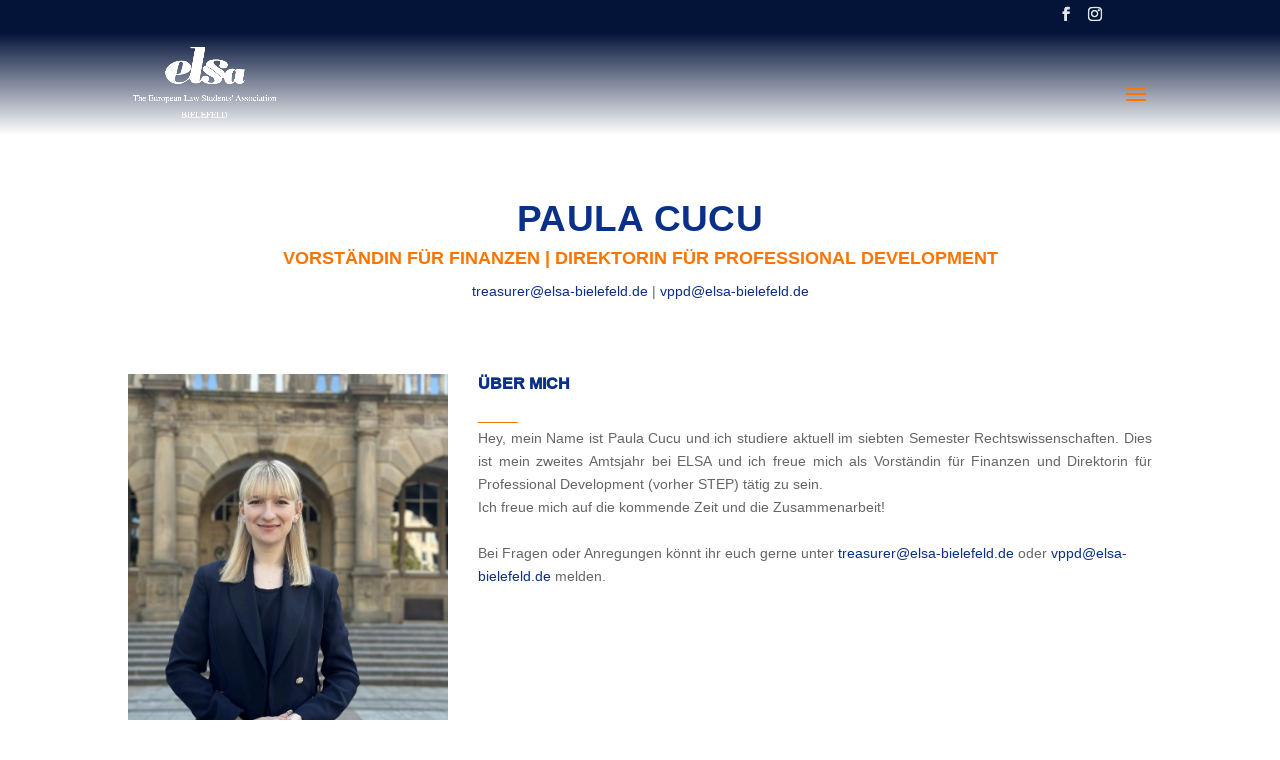

--- FILE ---
content_type: text/html; charset=utf-8
request_url: https://www.google.com/recaptcha/api2/anchor?ar=1&k=6LcSiq8ZAAAAAD88m8YZjc3V7fn4qiNUujbtfdPf&co=aHR0cHM6Ly9lbHNhLWJpZWxlZmVsZC5kZTo0NDM.&hl=en&v=PoyoqOPhxBO7pBk68S4YbpHZ&size=invisible&anchor-ms=20000&execute-ms=30000&cb=ojsvyuga3404
body_size: 48784
content:
<!DOCTYPE HTML><html dir="ltr" lang="en"><head><meta http-equiv="Content-Type" content="text/html; charset=UTF-8">
<meta http-equiv="X-UA-Compatible" content="IE=edge">
<title>reCAPTCHA</title>
<style type="text/css">
/* cyrillic-ext */
@font-face {
  font-family: 'Roboto';
  font-style: normal;
  font-weight: 400;
  font-stretch: 100%;
  src: url(//fonts.gstatic.com/s/roboto/v48/KFO7CnqEu92Fr1ME7kSn66aGLdTylUAMa3GUBHMdazTgWw.woff2) format('woff2');
  unicode-range: U+0460-052F, U+1C80-1C8A, U+20B4, U+2DE0-2DFF, U+A640-A69F, U+FE2E-FE2F;
}
/* cyrillic */
@font-face {
  font-family: 'Roboto';
  font-style: normal;
  font-weight: 400;
  font-stretch: 100%;
  src: url(//fonts.gstatic.com/s/roboto/v48/KFO7CnqEu92Fr1ME7kSn66aGLdTylUAMa3iUBHMdazTgWw.woff2) format('woff2');
  unicode-range: U+0301, U+0400-045F, U+0490-0491, U+04B0-04B1, U+2116;
}
/* greek-ext */
@font-face {
  font-family: 'Roboto';
  font-style: normal;
  font-weight: 400;
  font-stretch: 100%;
  src: url(//fonts.gstatic.com/s/roboto/v48/KFO7CnqEu92Fr1ME7kSn66aGLdTylUAMa3CUBHMdazTgWw.woff2) format('woff2');
  unicode-range: U+1F00-1FFF;
}
/* greek */
@font-face {
  font-family: 'Roboto';
  font-style: normal;
  font-weight: 400;
  font-stretch: 100%;
  src: url(//fonts.gstatic.com/s/roboto/v48/KFO7CnqEu92Fr1ME7kSn66aGLdTylUAMa3-UBHMdazTgWw.woff2) format('woff2');
  unicode-range: U+0370-0377, U+037A-037F, U+0384-038A, U+038C, U+038E-03A1, U+03A3-03FF;
}
/* math */
@font-face {
  font-family: 'Roboto';
  font-style: normal;
  font-weight: 400;
  font-stretch: 100%;
  src: url(//fonts.gstatic.com/s/roboto/v48/KFO7CnqEu92Fr1ME7kSn66aGLdTylUAMawCUBHMdazTgWw.woff2) format('woff2');
  unicode-range: U+0302-0303, U+0305, U+0307-0308, U+0310, U+0312, U+0315, U+031A, U+0326-0327, U+032C, U+032F-0330, U+0332-0333, U+0338, U+033A, U+0346, U+034D, U+0391-03A1, U+03A3-03A9, U+03B1-03C9, U+03D1, U+03D5-03D6, U+03F0-03F1, U+03F4-03F5, U+2016-2017, U+2034-2038, U+203C, U+2040, U+2043, U+2047, U+2050, U+2057, U+205F, U+2070-2071, U+2074-208E, U+2090-209C, U+20D0-20DC, U+20E1, U+20E5-20EF, U+2100-2112, U+2114-2115, U+2117-2121, U+2123-214F, U+2190, U+2192, U+2194-21AE, U+21B0-21E5, U+21F1-21F2, U+21F4-2211, U+2213-2214, U+2216-22FF, U+2308-230B, U+2310, U+2319, U+231C-2321, U+2336-237A, U+237C, U+2395, U+239B-23B7, U+23D0, U+23DC-23E1, U+2474-2475, U+25AF, U+25B3, U+25B7, U+25BD, U+25C1, U+25CA, U+25CC, U+25FB, U+266D-266F, U+27C0-27FF, U+2900-2AFF, U+2B0E-2B11, U+2B30-2B4C, U+2BFE, U+3030, U+FF5B, U+FF5D, U+1D400-1D7FF, U+1EE00-1EEFF;
}
/* symbols */
@font-face {
  font-family: 'Roboto';
  font-style: normal;
  font-weight: 400;
  font-stretch: 100%;
  src: url(//fonts.gstatic.com/s/roboto/v48/KFO7CnqEu92Fr1ME7kSn66aGLdTylUAMaxKUBHMdazTgWw.woff2) format('woff2');
  unicode-range: U+0001-000C, U+000E-001F, U+007F-009F, U+20DD-20E0, U+20E2-20E4, U+2150-218F, U+2190, U+2192, U+2194-2199, U+21AF, U+21E6-21F0, U+21F3, U+2218-2219, U+2299, U+22C4-22C6, U+2300-243F, U+2440-244A, U+2460-24FF, U+25A0-27BF, U+2800-28FF, U+2921-2922, U+2981, U+29BF, U+29EB, U+2B00-2BFF, U+4DC0-4DFF, U+FFF9-FFFB, U+10140-1018E, U+10190-1019C, U+101A0, U+101D0-101FD, U+102E0-102FB, U+10E60-10E7E, U+1D2C0-1D2D3, U+1D2E0-1D37F, U+1F000-1F0FF, U+1F100-1F1AD, U+1F1E6-1F1FF, U+1F30D-1F30F, U+1F315, U+1F31C, U+1F31E, U+1F320-1F32C, U+1F336, U+1F378, U+1F37D, U+1F382, U+1F393-1F39F, U+1F3A7-1F3A8, U+1F3AC-1F3AF, U+1F3C2, U+1F3C4-1F3C6, U+1F3CA-1F3CE, U+1F3D4-1F3E0, U+1F3ED, U+1F3F1-1F3F3, U+1F3F5-1F3F7, U+1F408, U+1F415, U+1F41F, U+1F426, U+1F43F, U+1F441-1F442, U+1F444, U+1F446-1F449, U+1F44C-1F44E, U+1F453, U+1F46A, U+1F47D, U+1F4A3, U+1F4B0, U+1F4B3, U+1F4B9, U+1F4BB, U+1F4BF, U+1F4C8-1F4CB, U+1F4D6, U+1F4DA, U+1F4DF, U+1F4E3-1F4E6, U+1F4EA-1F4ED, U+1F4F7, U+1F4F9-1F4FB, U+1F4FD-1F4FE, U+1F503, U+1F507-1F50B, U+1F50D, U+1F512-1F513, U+1F53E-1F54A, U+1F54F-1F5FA, U+1F610, U+1F650-1F67F, U+1F687, U+1F68D, U+1F691, U+1F694, U+1F698, U+1F6AD, U+1F6B2, U+1F6B9-1F6BA, U+1F6BC, U+1F6C6-1F6CF, U+1F6D3-1F6D7, U+1F6E0-1F6EA, U+1F6F0-1F6F3, U+1F6F7-1F6FC, U+1F700-1F7FF, U+1F800-1F80B, U+1F810-1F847, U+1F850-1F859, U+1F860-1F887, U+1F890-1F8AD, U+1F8B0-1F8BB, U+1F8C0-1F8C1, U+1F900-1F90B, U+1F93B, U+1F946, U+1F984, U+1F996, U+1F9E9, U+1FA00-1FA6F, U+1FA70-1FA7C, U+1FA80-1FA89, U+1FA8F-1FAC6, U+1FACE-1FADC, U+1FADF-1FAE9, U+1FAF0-1FAF8, U+1FB00-1FBFF;
}
/* vietnamese */
@font-face {
  font-family: 'Roboto';
  font-style: normal;
  font-weight: 400;
  font-stretch: 100%;
  src: url(//fonts.gstatic.com/s/roboto/v48/KFO7CnqEu92Fr1ME7kSn66aGLdTylUAMa3OUBHMdazTgWw.woff2) format('woff2');
  unicode-range: U+0102-0103, U+0110-0111, U+0128-0129, U+0168-0169, U+01A0-01A1, U+01AF-01B0, U+0300-0301, U+0303-0304, U+0308-0309, U+0323, U+0329, U+1EA0-1EF9, U+20AB;
}
/* latin-ext */
@font-face {
  font-family: 'Roboto';
  font-style: normal;
  font-weight: 400;
  font-stretch: 100%;
  src: url(//fonts.gstatic.com/s/roboto/v48/KFO7CnqEu92Fr1ME7kSn66aGLdTylUAMa3KUBHMdazTgWw.woff2) format('woff2');
  unicode-range: U+0100-02BA, U+02BD-02C5, U+02C7-02CC, U+02CE-02D7, U+02DD-02FF, U+0304, U+0308, U+0329, U+1D00-1DBF, U+1E00-1E9F, U+1EF2-1EFF, U+2020, U+20A0-20AB, U+20AD-20C0, U+2113, U+2C60-2C7F, U+A720-A7FF;
}
/* latin */
@font-face {
  font-family: 'Roboto';
  font-style: normal;
  font-weight: 400;
  font-stretch: 100%;
  src: url(//fonts.gstatic.com/s/roboto/v48/KFO7CnqEu92Fr1ME7kSn66aGLdTylUAMa3yUBHMdazQ.woff2) format('woff2');
  unicode-range: U+0000-00FF, U+0131, U+0152-0153, U+02BB-02BC, U+02C6, U+02DA, U+02DC, U+0304, U+0308, U+0329, U+2000-206F, U+20AC, U+2122, U+2191, U+2193, U+2212, U+2215, U+FEFF, U+FFFD;
}
/* cyrillic-ext */
@font-face {
  font-family: 'Roboto';
  font-style: normal;
  font-weight: 500;
  font-stretch: 100%;
  src: url(//fonts.gstatic.com/s/roboto/v48/KFO7CnqEu92Fr1ME7kSn66aGLdTylUAMa3GUBHMdazTgWw.woff2) format('woff2');
  unicode-range: U+0460-052F, U+1C80-1C8A, U+20B4, U+2DE0-2DFF, U+A640-A69F, U+FE2E-FE2F;
}
/* cyrillic */
@font-face {
  font-family: 'Roboto';
  font-style: normal;
  font-weight: 500;
  font-stretch: 100%;
  src: url(//fonts.gstatic.com/s/roboto/v48/KFO7CnqEu92Fr1ME7kSn66aGLdTylUAMa3iUBHMdazTgWw.woff2) format('woff2');
  unicode-range: U+0301, U+0400-045F, U+0490-0491, U+04B0-04B1, U+2116;
}
/* greek-ext */
@font-face {
  font-family: 'Roboto';
  font-style: normal;
  font-weight: 500;
  font-stretch: 100%;
  src: url(//fonts.gstatic.com/s/roboto/v48/KFO7CnqEu92Fr1ME7kSn66aGLdTylUAMa3CUBHMdazTgWw.woff2) format('woff2');
  unicode-range: U+1F00-1FFF;
}
/* greek */
@font-face {
  font-family: 'Roboto';
  font-style: normal;
  font-weight: 500;
  font-stretch: 100%;
  src: url(//fonts.gstatic.com/s/roboto/v48/KFO7CnqEu92Fr1ME7kSn66aGLdTylUAMa3-UBHMdazTgWw.woff2) format('woff2');
  unicode-range: U+0370-0377, U+037A-037F, U+0384-038A, U+038C, U+038E-03A1, U+03A3-03FF;
}
/* math */
@font-face {
  font-family: 'Roboto';
  font-style: normal;
  font-weight: 500;
  font-stretch: 100%;
  src: url(//fonts.gstatic.com/s/roboto/v48/KFO7CnqEu92Fr1ME7kSn66aGLdTylUAMawCUBHMdazTgWw.woff2) format('woff2');
  unicode-range: U+0302-0303, U+0305, U+0307-0308, U+0310, U+0312, U+0315, U+031A, U+0326-0327, U+032C, U+032F-0330, U+0332-0333, U+0338, U+033A, U+0346, U+034D, U+0391-03A1, U+03A3-03A9, U+03B1-03C9, U+03D1, U+03D5-03D6, U+03F0-03F1, U+03F4-03F5, U+2016-2017, U+2034-2038, U+203C, U+2040, U+2043, U+2047, U+2050, U+2057, U+205F, U+2070-2071, U+2074-208E, U+2090-209C, U+20D0-20DC, U+20E1, U+20E5-20EF, U+2100-2112, U+2114-2115, U+2117-2121, U+2123-214F, U+2190, U+2192, U+2194-21AE, U+21B0-21E5, U+21F1-21F2, U+21F4-2211, U+2213-2214, U+2216-22FF, U+2308-230B, U+2310, U+2319, U+231C-2321, U+2336-237A, U+237C, U+2395, U+239B-23B7, U+23D0, U+23DC-23E1, U+2474-2475, U+25AF, U+25B3, U+25B7, U+25BD, U+25C1, U+25CA, U+25CC, U+25FB, U+266D-266F, U+27C0-27FF, U+2900-2AFF, U+2B0E-2B11, U+2B30-2B4C, U+2BFE, U+3030, U+FF5B, U+FF5D, U+1D400-1D7FF, U+1EE00-1EEFF;
}
/* symbols */
@font-face {
  font-family: 'Roboto';
  font-style: normal;
  font-weight: 500;
  font-stretch: 100%;
  src: url(//fonts.gstatic.com/s/roboto/v48/KFO7CnqEu92Fr1ME7kSn66aGLdTylUAMaxKUBHMdazTgWw.woff2) format('woff2');
  unicode-range: U+0001-000C, U+000E-001F, U+007F-009F, U+20DD-20E0, U+20E2-20E4, U+2150-218F, U+2190, U+2192, U+2194-2199, U+21AF, U+21E6-21F0, U+21F3, U+2218-2219, U+2299, U+22C4-22C6, U+2300-243F, U+2440-244A, U+2460-24FF, U+25A0-27BF, U+2800-28FF, U+2921-2922, U+2981, U+29BF, U+29EB, U+2B00-2BFF, U+4DC0-4DFF, U+FFF9-FFFB, U+10140-1018E, U+10190-1019C, U+101A0, U+101D0-101FD, U+102E0-102FB, U+10E60-10E7E, U+1D2C0-1D2D3, U+1D2E0-1D37F, U+1F000-1F0FF, U+1F100-1F1AD, U+1F1E6-1F1FF, U+1F30D-1F30F, U+1F315, U+1F31C, U+1F31E, U+1F320-1F32C, U+1F336, U+1F378, U+1F37D, U+1F382, U+1F393-1F39F, U+1F3A7-1F3A8, U+1F3AC-1F3AF, U+1F3C2, U+1F3C4-1F3C6, U+1F3CA-1F3CE, U+1F3D4-1F3E0, U+1F3ED, U+1F3F1-1F3F3, U+1F3F5-1F3F7, U+1F408, U+1F415, U+1F41F, U+1F426, U+1F43F, U+1F441-1F442, U+1F444, U+1F446-1F449, U+1F44C-1F44E, U+1F453, U+1F46A, U+1F47D, U+1F4A3, U+1F4B0, U+1F4B3, U+1F4B9, U+1F4BB, U+1F4BF, U+1F4C8-1F4CB, U+1F4D6, U+1F4DA, U+1F4DF, U+1F4E3-1F4E6, U+1F4EA-1F4ED, U+1F4F7, U+1F4F9-1F4FB, U+1F4FD-1F4FE, U+1F503, U+1F507-1F50B, U+1F50D, U+1F512-1F513, U+1F53E-1F54A, U+1F54F-1F5FA, U+1F610, U+1F650-1F67F, U+1F687, U+1F68D, U+1F691, U+1F694, U+1F698, U+1F6AD, U+1F6B2, U+1F6B9-1F6BA, U+1F6BC, U+1F6C6-1F6CF, U+1F6D3-1F6D7, U+1F6E0-1F6EA, U+1F6F0-1F6F3, U+1F6F7-1F6FC, U+1F700-1F7FF, U+1F800-1F80B, U+1F810-1F847, U+1F850-1F859, U+1F860-1F887, U+1F890-1F8AD, U+1F8B0-1F8BB, U+1F8C0-1F8C1, U+1F900-1F90B, U+1F93B, U+1F946, U+1F984, U+1F996, U+1F9E9, U+1FA00-1FA6F, U+1FA70-1FA7C, U+1FA80-1FA89, U+1FA8F-1FAC6, U+1FACE-1FADC, U+1FADF-1FAE9, U+1FAF0-1FAF8, U+1FB00-1FBFF;
}
/* vietnamese */
@font-face {
  font-family: 'Roboto';
  font-style: normal;
  font-weight: 500;
  font-stretch: 100%;
  src: url(//fonts.gstatic.com/s/roboto/v48/KFO7CnqEu92Fr1ME7kSn66aGLdTylUAMa3OUBHMdazTgWw.woff2) format('woff2');
  unicode-range: U+0102-0103, U+0110-0111, U+0128-0129, U+0168-0169, U+01A0-01A1, U+01AF-01B0, U+0300-0301, U+0303-0304, U+0308-0309, U+0323, U+0329, U+1EA0-1EF9, U+20AB;
}
/* latin-ext */
@font-face {
  font-family: 'Roboto';
  font-style: normal;
  font-weight: 500;
  font-stretch: 100%;
  src: url(//fonts.gstatic.com/s/roboto/v48/KFO7CnqEu92Fr1ME7kSn66aGLdTylUAMa3KUBHMdazTgWw.woff2) format('woff2');
  unicode-range: U+0100-02BA, U+02BD-02C5, U+02C7-02CC, U+02CE-02D7, U+02DD-02FF, U+0304, U+0308, U+0329, U+1D00-1DBF, U+1E00-1E9F, U+1EF2-1EFF, U+2020, U+20A0-20AB, U+20AD-20C0, U+2113, U+2C60-2C7F, U+A720-A7FF;
}
/* latin */
@font-face {
  font-family: 'Roboto';
  font-style: normal;
  font-weight: 500;
  font-stretch: 100%;
  src: url(//fonts.gstatic.com/s/roboto/v48/KFO7CnqEu92Fr1ME7kSn66aGLdTylUAMa3yUBHMdazQ.woff2) format('woff2');
  unicode-range: U+0000-00FF, U+0131, U+0152-0153, U+02BB-02BC, U+02C6, U+02DA, U+02DC, U+0304, U+0308, U+0329, U+2000-206F, U+20AC, U+2122, U+2191, U+2193, U+2212, U+2215, U+FEFF, U+FFFD;
}
/* cyrillic-ext */
@font-face {
  font-family: 'Roboto';
  font-style: normal;
  font-weight: 900;
  font-stretch: 100%;
  src: url(//fonts.gstatic.com/s/roboto/v48/KFO7CnqEu92Fr1ME7kSn66aGLdTylUAMa3GUBHMdazTgWw.woff2) format('woff2');
  unicode-range: U+0460-052F, U+1C80-1C8A, U+20B4, U+2DE0-2DFF, U+A640-A69F, U+FE2E-FE2F;
}
/* cyrillic */
@font-face {
  font-family: 'Roboto';
  font-style: normal;
  font-weight: 900;
  font-stretch: 100%;
  src: url(//fonts.gstatic.com/s/roboto/v48/KFO7CnqEu92Fr1ME7kSn66aGLdTylUAMa3iUBHMdazTgWw.woff2) format('woff2');
  unicode-range: U+0301, U+0400-045F, U+0490-0491, U+04B0-04B1, U+2116;
}
/* greek-ext */
@font-face {
  font-family: 'Roboto';
  font-style: normal;
  font-weight: 900;
  font-stretch: 100%;
  src: url(//fonts.gstatic.com/s/roboto/v48/KFO7CnqEu92Fr1ME7kSn66aGLdTylUAMa3CUBHMdazTgWw.woff2) format('woff2');
  unicode-range: U+1F00-1FFF;
}
/* greek */
@font-face {
  font-family: 'Roboto';
  font-style: normal;
  font-weight: 900;
  font-stretch: 100%;
  src: url(//fonts.gstatic.com/s/roboto/v48/KFO7CnqEu92Fr1ME7kSn66aGLdTylUAMa3-UBHMdazTgWw.woff2) format('woff2');
  unicode-range: U+0370-0377, U+037A-037F, U+0384-038A, U+038C, U+038E-03A1, U+03A3-03FF;
}
/* math */
@font-face {
  font-family: 'Roboto';
  font-style: normal;
  font-weight: 900;
  font-stretch: 100%;
  src: url(//fonts.gstatic.com/s/roboto/v48/KFO7CnqEu92Fr1ME7kSn66aGLdTylUAMawCUBHMdazTgWw.woff2) format('woff2');
  unicode-range: U+0302-0303, U+0305, U+0307-0308, U+0310, U+0312, U+0315, U+031A, U+0326-0327, U+032C, U+032F-0330, U+0332-0333, U+0338, U+033A, U+0346, U+034D, U+0391-03A1, U+03A3-03A9, U+03B1-03C9, U+03D1, U+03D5-03D6, U+03F0-03F1, U+03F4-03F5, U+2016-2017, U+2034-2038, U+203C, U+2040, U+2043, U+2047, U+2050, U+2057, U+205F, U+2070-2071, U+2074-208E, U+2090-209C, U+20D0-20DC, U+20E1, U+20E5-20EF, U+2100-2112, U+2114-2115, U+2117-2121, U+2123-214F, U+2190, U+2192, U+2194-21AE, U+21B0-21E5, U+21F1-21F2, U+21F4-2211, U+2213-2214, U+2216-22FF, U+2308-230B, U+2310, U+2319, U+231C-2321, U+2336-237A, U+237C, U+2395, U+239B-23B7, U+23D0, U+23DC-23E1, U+2474-2475, U+25AF, U+25B3, U+25B7, U+25BD, U+25C1, U+25CA, U+25CC, U+25FB, U+266D-266F, U+27C0-27FF, U+2900-2AFF, U+2B0E-2B11, U+2B30-2B4C, U+2BFE, U+3030, U+FF5B, U+FF5D, U+1D400-1D7FF, U+1EE00-1EEFF;
}
/* symbols */
@font-face {
  font-family: 'Roboto';
  font-style: normal;
  font-weight: 900;
  font-stretch: 100%;
  src: url(//fonts.gstatic.com/s/roboto/v48/KFO7CnqEu92Fr1ME7kSn66aGLdTylUAMaxKUBHMdazTgWw.woff2) format('woff2');
  unicode-range: U+0001-000C, U+000E-001F, U+007F-009F, U+20DD-20E0, U+20E2-20E4, U+2150-218F, U+2190, U+2192, U+2194-2199, U+21AF, U+21E6-21F0, U+21F3, U+2218-2219, U+2299, U+22C4-22C6, U+2300-243F, U+2440-244A, U+2460-24FF, U+25A0-27BF, U+2800-28FF, U+2921-2922, U+2981, U+29BF, U+29EB, U+2B00-2BFF, U+4DC0-4DFF, U+FFF9-FFFB, U+10140-1018E, U+10190-1019C, U+101A0, U+101D0-101FD, U+102E0-102FB, U+10E60-10E7E, U+1D2C0-1D2D3, U+1D2E0-1D37F, U+1F000-1F0FF, U+1F100-1F1AD, U+1F1E6-1F1FF, U+1F30D-1F30F, U+1F315, U+1F31C, U+1F31E, U+1F320-1F32C, U+1F336, U+1F378, U+1F37D, U+1F382, U+1F393-1F39F, U+1F3A7-1F3A8, U+1F3AC-1F3AF, U+1F3C2, U+1F3C4-1F3C6, U+1F3CA-1F3CE, U+1F3D4-1F3E0, U+1F3ED, U+1F3F1-1F3F3, U+1F3F5-1F3F7, U+1F408, U+1F415, U+1F41F, U+1F426, U+1F43F, U+1F441-1F442, U+1F444, U+1F446-1F449, U+1F44C-1F44E, U+1F453, U+1F46A, U+1F47D, U+1F4A3, U+1F4B0, U+1F4B3, U+1F4B9, U+1F4BB, U+1F4BF, U+1F4C8-1F4CB, U+1F4D6, U+1F4DA, U+1F4DF, U+1F4E3-1F4E6, U+1F4EA-1F4ED, U+1F4F7, U+1F4F9-1F4FB, U+1F4FD-1F4FE, U+1F503, U+1F507-1F50B, U+1F50D, U+1F512-1F513, U+1F53E-1F54A, U+1F54F-1F5FA, U+1F610, U+1F650-1F67F, U+1F687, U+1F68D, U+1F691, U+1F694, U+1F698, U+1F6AD, U+1F6B2, U+1F6B9-1F6BA, U+1F6BC, U+1F6C6-1F6CF, U+1F6D3-1F6D7, U+1F6E0-1F6EA, U+1F6F0-1F6F3, U+1F6F7-1F6FC, U+1F700-1F7FF, U+1F800-1F80B, U+1F810-1F847, U+1F850-1F859, U+1F860-1F887, U+1F890-1F8AD, U+1F8B0-1F8BB, U+1F8C0-1F8C1, U+1F900-1F90B, U+1F93B, U+1F946, U+1F984, U+1F996, U+1F9E9, U+1FA00-1FA6F, U+1FA70-1FA7C, U+1FA80-1FA89, U+1FA8F-1FAC6, U+1FACE-1FADC, U+1FADF-1FAE9, U+1FAF0-1FAF8, U+1FB00-1FBFF;
}
/* vietnamese */
@font-face {
  font-family: 'Roboto';
  font-style: normal;
  font-weight: 900;
  font-stretch: 100%;
  src: url(//fonts.gstatic.com/s/roboto/v48/KFO7CnqEu92Fr1ME7kSn66aGLdTylUAMa3OUBHMdazTgWw.woff2) format('woff2');
  unicode-range: U+0102-0103, U+0110-0111, U+0128-0129, U+0168-0169, U+01A0-01A1, U+01AF-01B0, U+0300-0301, U+0303-0304, U+0308-0309, U+0323, U+0329, U+1EA0-1EF9, U+20AB;
}
/* latin-ext */
@font-face {
  font-family: 'Roboto';
  font-style: normal;
  font-weight: 900;
  font-stretch: 100%;
  src: url(//fonts.gstatic.com/s/roboto/v48/KFO7CnqEu92Fr1ME7kSn66aGLdTylUAMa3KUBHMdazTgWw.woff2) format('woff2');
  unicode-range: U+0100-02BA, U+02BD-02C5, U+02C7-02CC, U+02CE-02D7, U+02DD-02FF, U+0304, U+0308, U+0329, U+1D00-1DBF, U+1E00-1E9F, U+1EF2-1EFF, U+2020, U+20A0-20AB, U+20AD-20C0, U+2113, U+2C60-2C7F, U+A720-A7FF;
}
/* latin */
@font-face {
  font-family: 'Roboto';
  font-style: normal;
  font-weight: 900;
  font-stretch: 100%;
  src: url(//fonts.gstatic.com/s/roboto/v48/KFO7CnqEu92Fr1ME7kSn66aGLdTylUAMa3yUBHMdazQ.woff2) format('woff2');
  unicode-range: U+0000-00FF, U+0131, U+0152-0153, U+02BB-02BC, U+02C6, U+02DA, U+02DC, U+0304, U+0308, U+0329, U+2000-206F, U+20AC, U+2122, U+2191, U+2193, U+2212, U+2215, U+FEFF, U+FFFD;
}

</style>
<link rel="stylesheet" type="text/css" href="https://www.gstatic.com/recaptcha/releases/PoyoqOPhxBO7pBk68S4YbpHZ/styles__ltr.css">
<script nonce="2iHi0HW9ob1OT8_wfMgbGw" type="text/javascript">window['__recaptcha_api'] = 'https://www.google.com/recaptcha/api2/';</script>
<script type="text/javascript" src="https://www.gstatic.com/recaptcha/releases/PoyoqOPhxBO7pBk68S4YbpHZ/recaptcha__en.js" nonce="2iHi0HW9ob1OT8_wfMgbGw">
      
    </script></head>
<body><div id="rc-anchor-alert" class="rc-anchor-alert"></div>
<input type="hidden" id="recaptcha-token" value="[base64]">
<script type="text/javascript" nonce="2iHi0HW9ob1OT8_wfMgbGw">
      recaptcha.anchor.Main.init("[\x22ainput\x22,[\x22bgdata\x22,\x22\x22,\[base64]/[base64]/[base64]/[base64]/[base64]/[base64]/[base64]/[base64]/[base64]/[base64]\\u003d\x22,\[base64]\x22,\x22HyrCmWlqeMK0fMO4GCjCvMOTw6dTD17DoFomSsKjw7HDisK9NcO4N8OoGcKuw6XChU/DoBzDt8KuaMKpwql4woPDkStcbUDDhi/CoF5yVEttwrjDlELCrMOYBSfCkMKcYMKFXMKYRXvChcKCwpDDqcKmLgbClGzDjX8Kw43ChcKNw4LClMKawohsTSPCrcKiwrhRDcOSw6/DtTfDvsOowqvDn1Z+c8OGwpEzKMK2wpDCvnB3CF/DgmIgw7fDr8K9w4wPUQjCigFww5PCo306Nl7Dtkd5U8Oiwp5fEcOWZTptw5vClsK4w6PDjcOdw5PDvXzDqcOPwqjCnGrDgcOhw6PCoMKrw7FWKDnDmMKAw5/DscOZLCA6GWDDmcOTw4oUQsO6YcOww7pbZ8Ktw75IwobCq8O2w6vDn8KSwpvCk2PDgyvCk0DDjMOJacKJYMORTsOtwpnDrcOzMHXCi0N3wrMpwpIFw7rCpsKZwrl5wrTCr2s7VFA5wrM9w6bDrAvCnWtjwrXCgT9sJW/DumtWwpTCnS7DlcOYQX9sOsORw7HCocKHw4YbPsKPw6jCizvCgTXDulAIw4JzZ2Mkw55lwos/w4QjLMKwdTHDt8OfRAHDtVfCqArDh8K6VCgRw7nChMOAXCrDgcKMccKpwqIYS8OZw705ZEVjVwQCwpHCt8OQV8K5w6bDrsOWYcOJw6NKM8OXNEzCvW/[base64]/Ci8KOAsKqw4jDgBTCkCXDm8OOHT0IwrvDuMOadj0bw6ZBwrEpKMOuwrJGEMKlwoPDoxbCrRAzFcKUw7/CowRJw7/Critfw5NFw5Uiw7YtI3bDjxXCu1TDhcOHVcO3D8Kyw4nCr8KxwrERwonDscK2H8O9w5hRw6Z4UTsyIgQ0wqbCqcKcDCPDr8KYWcKIGcKcC0nCqcOxwpLDlG4sex/DpMKKUcOowo04TAHDu1pvwqLDqSjCokHDiMOKQcOyTELDlTDCkw3DhcOhw5jCscOHwr7DkDk5wrzDlMKFLsO/w49JU8KFWMKrw60kKsKNwqlrQ8Kcw73CsScUKhLClcO2YA1pw7NZw5bCrcKhM8KrwrhHw6LCtcOOF3c6CcKHC8Orwq/CqVLCl8Kaw7TCssO8OsOGwozDlcKdCifCr8K6FcODwqsDFx0KGMOPw5x0J8OuwoPCsQTDl8KeZDDDinzDhcKoEcKyw4HDmMKyw4UTw5sbw6Mmw6YRwpXDtFdWw7/DusOhcWttw5Yvwo1ew40pw4MMP8K6wrbCnw5AFsKwIMOLw4HDqcKvJwPCqXvCmcOKIsKRZlbCscObwo7DusOuU2bDu3A+wqQ/w7TCiEVcwqwIWw/DpsK7HMOawovCoyQjwpsZOzTCtgLCpAMgFsOgIy3DkifDhGnDrcK/fcKBXh/[base64]/[base64]/[base64]/DuzgUdMKaw5xVw6HDqsOyT8K4wr3DiSJYREXDg8KYwqfCqD3DnMOaZsOIMsOAch3DqMOjwq7Ds8OWwpDDjMK3KwbDlWg7w4cIZcOiM8Ooa1jDnAB/JhoOw6jDjnofVhpSR8KuB8KJwpA6wpszZ8KMJXfDt2TDs8KBYWnDgEFZGsOYw4XCtSbCpsKEw7R4BwXCkMOOw5nDuAE3wqXDhHTDo8K7wo/[base64]/DtsK0SDLDgDQeDMOEwqDDkWnDu8OnwoNlwotHNwAMOWQUw7rCkcKQwpRrTnjDvTHDicOyw4rDvwfDtsOQBSPDl8KRFcObUcOzwoDCngvDu8K1w63CsSDDo8Ogw53DnsO1w59hw5VwSMOdRBfCgcKzw5rCoXHCpsO/w4nDlws8Y8OFw5zDkynCqV7CrMKcCFbDgTDCg8OPBFHCslp0ccOHwojDmSwKdyvCg8KTw6YwflovwpjDtxbDlgZfI1U5w4/Ct1omZmVrCSbChXJMw4TDrXLCnmjDnsKwwqbDi18kwopoacOtworDm8KYwo7Cnmc1w6pCw7PDo8KdA0w/wo3DvMOWwrPCgkbCrsO/JVBQwrFkZyM+w6vDoSk8w45Zw7oEd8KnXVU/w7J6J8OZw6gvL8Ksw4/Dq8O3w5cfw4bCkcOhfMK2w6zDvsOkI8OEasKqw7pMw4TDgT9RSFLCmkNQKArCi8OCwonDgsOiw5vChsKYwoLDvGI/w7fCn8Kpw57DviNUG8OZeS8+XT/[base64]/[base64]/w7JTQEHCuHo3wpXDuzBIbxRJwq3DssKrwowsKHHDvMK+wotuVE9xw5QNw61XAcKTTwbCmMOSw4HCuxohTMOiw7Igw4o/[base64]/w7/DjxNDe8K/D2fDlMKyb8O1woFnwp1QwoBVHMKnwqp/dsOdUBtEwrMIw6vDniDDhFg4JHnCl1bDrjNLw7MawqbCiicPw73DmcK/wpUtEW3DgWXDt8OOCVLDvMOKwoARGsOrwp7DgB49w54RwrnClcOmw54Yw5FQLErCtAsjw4NcwqvDlMObDFXChm05K0TCocONwqADw7nCgCzDncOswrfCr8OfOhgTwoZCw7EMNMOMccKMw4bChMOZwpvCr8KLw79ZIR/[base64]/CtwIxAQ44woBSIsKuwrfDtcK+w5/Cl8OUw6HDqcKiKcKbwrExCsK4fx8UeRrCqcODw5o8w5oJwq8tecOYwo3Dky1/[base64]/[base64]/FzHDqsKTw7XCpMOkw57CtsK2wr4fwr1JwrASQWNJw4cbw4cswoDDvHLCi3lGfDBLwqvCiypRw6PCvcO0w4rDnysEGcKBw7Ifw6vCocOQZ8O7NxHCmiXCunXCvywpw4Nawr/DtD1GTMODbcKDVsKXw78FfW4UNwHDmcKycGQDw57Dg3zCjgnCiMOpQMO2w4I3wq9vwrAIw7TCoAjCgCFUawszQkvCohXDvxnDizhpB8Ouwql/[base64]/[base64]/wpw/w4TDg05uJMK0wrkZw5c4wobCmk8oaE7CtcO1dAAVw43CtcOJwoXClC/DisKdNHsAPlIcwqUswoDDvSjCkW5kwpdsWULCtsKSdsOuJ8KIwqbDpcK1wr7ChEfDtCQTw7XDpsKowrpUOMOta1HCg8OkDEfDkQlAw5RTwr01IijCuHV0w5XCs8K0woQUw7wgwrzCjkVuTMK1wp45woNdwqolVR3Cil7DvAJAw6TCtsKNw6rCviE1wpF3FCjDhQ/DkMKRWsO3wrvDujHCpcOnwq0cw6ExwoRSV0vCv1YtMMOGwpoEQGLDucK/woNFw707IsKIdMK5NjhOwqprw7ROw7srw7Rcw5Zjw7DDscKXCsOVb8OHwpBBesKtHcKVwr5/wrnCu8Obw5/DiULDmsKtbyIpacKSwrvDg8OAOsO4wqvDjEMAw55Tw6YTwojCpm/[base64]/Ck1fCgMOawp/CrDPCp8KXwqXDmUHDmHHCuMKIw57DhcK/CsOYEMKmw7NKJ8KOwqkIw7fCh8KQfcOjwqnDilsvwrzDgxdTw69UwqvCkTQIwo/DtcKLw51aLcKwesO/[base64]/wpgRwqlLwrgjJ8K/[base64]/[base64]/fMOGa8OKMcKcw5YjcWUWYCNtwrLCu8OidQ5lHj/DpMKGw4wEwqvDoBRkw4kXeDVkScKuwqtXPcKtKDoWwpjDqcOAw7FPwo0Ww4sLKMOEw6PCssODEcO+fmNgwq/[base64]/aDbClT3CkTZ/[base64]/[base64]/[base64]/w5nClcKCwonCoFhWw6DCoHh/[base64]/[base64]/CsHLCk03Cv2thJcKGwoLCuysCwqYfw6LCggdjAnYEPwIew57DhDbDnsKHRxDCv8ObSDJUwocJwp5Ywrp4wpPDjFwcw7/DgSzCjsOgKhvCtAs7wo3CoD4KAlzCvhsufcOKcQXChXEzw5LDjcKrwp9CaFjCiQIKM8K/[base64]/[base64]/w4wKw7l5fX7ClMO+cSYxw4nDnMOYwq91w4vDtsORwop0WSR7w4AMwoLDtMKOdMKRw7JoZ8Opwr8UJMOFw4Z5MzLCnGfDvyDChcKxeMO/w73DtxBjw5FHw5duw4wdw5kbwodtwrMsw6/[base64]/CoGbCuHPCqiXCn8OiICVSwrVCw7rDhsKmw7XDo2jCmMO4wq/[base64]/DqW/[base64]/[base64]/DvsOMwq3CnyFNUcKzwozClBXCh0M+wrxiwpHDmsK4LwVGw6g8wobCqsOuw6RMB07Dg8OQAcOjI8K+DmI6YCETOMO3w7oEESnCoMKGeMKvPMKbwoPCgsOmwopyAMKcEsOGMmxCK8KRXcKdR8Khw6kMIsOwwqnDoMOwIHXDkX/Dv8KNFsKowoY3w4DDrcOWwrnCiMKPDWLDhMOmInDDmMKww6jCs8KHX07CuMK3NcKJwrIxwoPCvcK2EijDvSMlOcK/wrbDvRvCg2cENkbDk8KPdSTClifCksOlNXIMLkjDkyfCvcOMVi3DsW3DicOxe8Oaw5ANw6XDvMOPwpNYw43DqihTwrHDoRTDsTrCpMOPw4kPWhLCm8Kiw4TCuUzDpMKAG8O9wppLEsKdSDLCt8K0w4/Cr3HDhVg5w4NfI2Q3Nk8pw5s3wofCrmtXHcK+w4xMccKjw4rCpcO1wrzDk1tlwo4Rw4c4w5lXTBzDuSUDIMKiwrfDpwzDhyteDkvCq8OUFMOdw6bDgV3Chkxhw6o5wprCkgTDlgLCksOZDcO4wrEyPF/[base64]/[base64]/Cpz1ewpwow7/ClAnDnyEZDkh4w6cqbcOWwpjCuMK5wojDmsKbw5Q3wq5Hw6BXwpISw6LCjgPCnMK2bMKefXN9W8KiwpQwf8OqdyZHTcOPSxnClEkowoRQUcKTE2fCuy/[base64]/CiDzDvU1Aw6cKw7DCkEPDojTDs3TDlMOOFsOfw4djSsOeAAvDmMKYw4bCr1NXIsKTw5nDpXTDjWpcMsOEamjChMK/SizClWPDrsKSGcOKwqpfL37DqCbCu2ldw6zCiwbDjsOwwoBTCjxHGTFoKl0VIsObwog8RXTClMKWw53DpsOlw5TDul3CssKPw4PDpMO9w6MsZSrDiTIYwpbCjMOsM8K/w7LDghTCmDsUw50UwoNTY8O8wpDCoMOwUS5CJCDDmjlRwrTDt8K5w7h/NFjDiUk7w6pzWcK+wpXClmkQw4lbd8O1wpguwrQrXSNgwoQxIBtFKxXClcONw7g/w5vCtnAgHMKCScK6wrhHLkDCgR4owqExBcOFwpt7I1vDr8Oxwp4MTV1xwp/CqlIrJ3scwphKbsKgScO4JX4fZMK/IyzDrljCjQA0OyBVDMOMw5bDr2t4w6ABQHl3wpNpJhzCuVTCpMOmUnNiXsO2WsOJwrkWwovCl8K+JH1kw4XCp01zwoEwG8Oacho1aRU8csKvw4bDg8OYwoTClsK4w6RbwoZEdxvDpcKWXUrClhVswr9gLcK+wrbCiMOYw4/Dj8OqwpMjwpQewqvDv8KYLMKCwovDmU9CbEDChMOcw6huw418wrI1wq7CqhkeTl5hOltRbsKsD8KCe8KIwovDtcKvZMObw5huwqBVw4prGSvCtQwefxnCqD/CrMOJw57ClmlvcsOSw6XCmcKwGMOzw7fCih58w7LCr3Ycw55JB8KkLFjCmyYVZMOVCMKvKMKIw4U/[base64]/Cums9PBZPTcKWdsKgw5TCnnMmbAnCi8KawpvCmSDDocOEwp/ClQIZw5FfYMKVOQl4McONaMO/wrzChgPCog8sA03CisONLGVbTkRiw5DDpcOuNMOJw6gkw4YPXF0necKgaMK3w63DssKlNcKLwpk4woXDlQjDncOWw7jDvAcVw5Nfw4zDs8K0JjcsRMKfKMKOLMOEwqtkw5kXBR/[base64]/FMK6cR3CoVfCuVtUwrvCmsK3TzzDj3E/[base64]/DpBjDjT/Du1FVXnHDqcO9woxLAmjDrkVVCwN7wqdLwqjCjFJMMMOlw4hAJ8KnXCRww6Q+S8OKw6UEwrILNnR4ZMOKwpV5f17CqcK0EsKaw4MjHMO9wrwNcGzCk1PCizvDjSnDm3Vuw7cuBcO1w4klwoYFbEbCnMOvAsOPwr/[base64]/CmUXDvlFHVipOaMOpRyDDgMO9wp5wc8OOEsOJwofCsHjCpsKFZ8Obw5lOwp4aAlQiw5N7w7Y1P8KuOcK0CWo4wovDksOsw5PCn8OnVcKrw4vDssOuG8KxCknCpQvCphbCpVrDlcOjwqTDq8OGw4nCkDtxPTUwSMK/w6/CohBXwo59dgrDtDDDnMOywrDChh/DlVnCrMK1w77DksKkwo/[base64]/DrF7Ds8K+FsKSwqhLw6XCgkfDk3nDiw0Ew4VtacOkNFrDosKswqJtXsKmPmTCuxZcw5fCtMOGHcK3woYzDMOKwpYAdcOIw6hhVsOcJcO2Qxdswo/[base64]/Cv8OxJ8OVMsOCwrsaw7TCnmt2woJBwphCPMOowpfCtMOLYVnCo8O1w4NxAcOiw6nCrsKEUcOGwo9rbTrDkkg+w4vCrQnDkMK4GsOLKVpTwr/[base64]/csOWw7jCnXNeXsOsw6skHcKzwqIJO8O/wprDkjXCp8OXasO5NFjCsRgZw6/DpmPDqGEgw5FNTRNGdiFew7RjTD1ww4TDrQx2P8O0TcKTFhkVEEXDscOwwogTwoPDmU4+wqLDuBJdS8KMUMKkQmjCmlXDpMKfGcKNwpTDmcO4AsO7FsKPN0Z/wrIjw6XCujwSZsKgw7Q8woTDg8K/[base64]/w4PCsMO0G3bDpC00PMKIYcOcwrzCu3ktcAYPNcO+c8O6L8KHwoM5wo3Ck8KULzvDgsKWwqhSwo4/[base64]/CpllMwoAuwpHChDDDljg/w4DDoG3DgQnCpsOaw7EjORwiw7xtKsKrbMKnw6zDjm7CkxTCjxfDv8Ouw6/Ds8K/VMOICcObw4pvwqsYO2RrZcOZDcOzwqMQPXJzNEoPY8K2E116SkjDt8KAwoUuwrwvJzLDoMOqVMOYJsKnw4nCr8KzKDN0w4jCkRZwwrVPF8KgcsOqwoPDolfCt8OxacKIwoRoaFjDl8Oow6Y8w48/w4bCvsOsSMKRTBpUTsKBw6/CucKtwpI4L8OPw5PClMKrd01Hc8K4w7I0wr4/[base64]/JsOFw7nDolVOw5zCrsKlZVDDhMKkHMKIwrUtwq7Do3hfEzYoFXrCl19yBsO4wqUcw4VZwqlpwqzCo8Olw4ZAVlAkJsKjw4pWcsKEe8KcCRjDuXY/w5LChgfDg8K2WkzDsMOmwprCo1U8wpbCosKCUcOhwqvDq04adBTCvsKIwrjDo8K/J215bBIRT8KBwrDDq8KIw5vCgnLDlnvDhMKEw6vDkHpNccKUS8O4SlFxWcORw7w6wro7YHLDmcOiTzgQCMKUwqfCuT5pw7lNIG8nYGTCt2HCksKDw7LDrsOMPDjDisKMw6LDnsK1Lg9BNlnCmcOgQ33Cpic/wrdTw6x0EnzDuMOFwp5tOXB5KsKMw7JjAMKSw6p2OWhUDwrDuFxudcO7wqlHwqLCn2HCgMO3woRlCMKIf3lRC2EnwoPDgMOoX8K+w6PDqRVxRUTCr2dZwpFEwrXCrUJFABpMw5zCsxs9KEwdKsOVJcOVw68rw4DDqA7DgExow4/CmgVyw6rDm10GC8OJw6B9w47Dn8KTwpzCrMKNLcO/w4jDkkksw5FLw4ltA8KAasKywp5qRcOrwosowrQ+asOKw7AIQzPDj8O6wpciw7oWE8K6B8O4wpjClMOUaSt7Ng/CrB3CgQrCjcKkfsONwqPCtMO4ElVcQFXCv15VKDh/F8Kow5Uvw6kqS2sYO8OCwpkaVsO8wpRsU8Onw5gsw4bCjSXCnh9QE8O+woLClsKWw7XDisOHw4jDrcKcw5bCocKbw4tIw4hlN8OOaMKfw79Jw73CuRxUL1cMKsO/PAV4esK9bSHDpWV8VVYnw57CtMOIw4XCncKBQMOpZ8KPU0Rnw4NQwrzCpWk4R8KuF1rDoFbCtMKzH0jCjsKXCMO7bRphFMOqPMOdFlPDhDVjwr9uwpcjdcK/w6vDm8OMw5/Cr8Oxw7ZawrNkw6nDnmjDiMKcwojCqTDCvcOrwqcle8K3MhDCjsOOBcKcbMKPwonCrjDCqcKnV8KUA3U0w6/DrcKAw7UlHcKKw6PDokrDtsK1PMKHw6pTw7PCscOHwpvCmCxAw4Unw5LCpsOJNMKzw4/CusKjTsOHLQx+w4NxwpNZwp/DoBTCr8OaDwgOw47DqcK/VmQ/w4zClcK0w5Z8w4DCnsOIw7rCgCp4cwvCkhFWw6rDn8OeEW3Cl8OQZ8OuF8OGwr7CnkxHwpPDglRsPx/DocO5dnsMNRFYw5diw51wVsKXdcKgKDYIAirDtcKwfDAxwpxSw6AxKcKSSQIOw4zCsylPw77DpX9UwqvDtsKgaw0BUmkBFT4xwoTCrsOCw6Jdwq7DtW/DmcOmFMK2NV/Dt8KhfcOUwrbCuBPCicO2UsK4UE/DvTvDjMOUICPChgvDjcKQEcKZdlEJTlNLYlnCiMKKw5kAw7B/IiF2w7rCjcKyw7nDtsOhw6PCgAcbC8O3ZgnDvgBqw4HCv8OlEcKewrXDqFPDicOUwrElQsKBwrPCssO+TRc6U8Kmw5nDpWcAa2JQw7LDg8ONw5UGT27DrMOuw6HDtsOpwp3ChDAOw7Jmw6/CgwHDs8O/QUdLI2cAw4tYWcKXw55sOlTDhsKPwqHDvnw9N8KADcKtw5wcw4BHBsK5F23DmgRLecOpw652w45CaEc7wq4abA7Ctz7Dm8K0w6NhKsO/[base64]/DhMOSQkd5bXzCuMO2w7zCvBXDsnBiWCLCjMOQHMOiwrF5G8KIw53DlsKWFsOvcMO5wrgHw5Jiw4YfwqbCr27DlXY2YsOSw7gnw45KIX54w586woHDuMO9w53Doxk5e8KKw7/Cn1dhwqzCp8OpZcOZbUHChyTCjwDDrMKBDUfDtsOKK8Oswp17Di42YVLDkcKeHm3Dj1UDfwYaBw/DsEnDvsOyQMKmBMKlbVXDhGzCkBnDpHZ7woYuHcORQcOUwrLCshcUVW3CosKvLSB+w6lvw7p8w7UhRnYtwrMCb1vCp3XCsk1OwoPCmMKPwpxkw7TDrcO7RkU0SMODK8OVwolXYsOtw7dZDVkaw6LCli0mZcODWsK/MMOGwoEIXcK1w5HCpC4GMDU1dcO5KsKWw7k/E0jDh1w5DMOVwrzDjFXDozlxwp7DjgbClsK5w7PDhQ01f3hUMcOuwq8MTcObwofDncKfwrTDlzYjw5BNUl1NG8OXw7XCpnEve8K1wrDClm5QHH3DjW4bRcOfLcKZU1vDrsK8bsKgwr4zwrbDtT3DpSJZNAVsJ1vDtsOoNWnDr8KkRsKzK3ljF8Kmw7RzYsKtw6gCw5/DhAXDg8K9X23CtjDDmnTDmcKqw7dbZsKTwqHDvcOWF8OHw4/DicOswohFw4vDk8KuPxMkw7vCi3s+YlLCt8OBH8KkdQ8vUMKCScK9TH0Gw4YNQArCkgnCq2rCh8KdH8OfDcKUwpxpdUA2w4xXDsOlVg07DGrCj8Oww4wUG3wTwolfwrzCmB/[base64]/CrywwbMOyw4DCqUnDg8OAecOcaMORw5tkw4XDsQ7DiRJ2aMK3UsOOCkwuH8KxesO+wqEZMsKPW17DlMKRw6/Cq8KKTDzDmxJTEMOQc1HCjcOmw6E5w5t4CDIBHsKaJsKQw4fCocKLw4fCksO0w43Cq1TDs8Osw7Z7QzfCikzDosKicsOGwr/DkUJ6wrbDihRaw67CuWDDrxAQQMOjwohcw7VXw5zDpsOqw5TCv2h7UyXDoMOOXlpqXMKFw7IdN0nCi8OnwpzCiQFFw4cZT2EDwrYuw7LDvsKOwptRwrTCjcK0wrpBwr5hw6RNHRzDmQw+Fidvw7R/ckF4IcKfwpnDulNVckxkwrXDuMKKdAkSEwVbwrDDosOew6DDtsO5w7MRw6TDl8OUwo1ge8KAw7zDhcKYwq7CvmlMw4LDnsKmTMO5ecKww4LDv8OnWcOCXgsnYDrDrDIvw4k4wqDDqFbDuhPCksONw5fDvizCssO3bC/CqR5Swql4EMOxJV7DhV/CpG56FsOoFTPCixJuw5bCmAkLw5TChA/[base64]/GHJqw7BcHR1SZcKiZlLCmgYTABodw4VCYMKmVlzDpVbDqV91UWbDgcKaw7A9RV7CrH/CjETDjcOhCsODVMO5woJ4IcKkZcKQw5kYwpnDlC5Qw7MEO8O0wr3DkcOAb8OneMKtRjbCocKZZ8O4w4xvw7l5FVgvVcKawo3CmGbDlDLDgVDCj8OIw7J/w7EswozClSFsLEEIw6BLVWvCpQUiEw/CgxLDsTZhF0MpGGHDpsKkDMKYK8Ouw4/DqGPDjMKjQcOsw5tnQ8K/aFfCtMKDK0VkbsOOFFfCu8OhfzfCmsOlw7rDisOhMcKcMsKHWVBoAhbDqsKlJC3CtsKiw6TCiMOcAyLChykLCsKrFx7CpcORw4ogKsK3w4RiFMKfNMKZw5rDg8K8woDCgsO+w5hWQMKawoxmKwwCwpvCrsKIIg0eRB1Xw5YawoRrIsK7WMK/wox2I8KSw7Aqw6h7w5XCtz0Mw5New68te2olwqTCglpsccKiwqBuw4hIw4sIM8KDw6bDlcKsw50XesOqNFXClinDsMOXwozDg3nCnWPDocKmw7vCuRDDhC/DvAbDqMKOw5jClMONUcKSw7k9JcOFYcKiRsOJJsKWw5gQw483w7fDoMKfwrRwE8KSw4bDvx5tZ8K7w7pnwo8xw45rw6h1QcKMEMOWGMOzLxodaQZ3XAvDmD/Dt8KsJcOSwqtjTSkKL8OCwrzDoTXDl2sRCsK5wq7Cq8Ocw5jDk8KzK8Onw7HDiCfCpsK7wpXDoHAqdcOvwqJXwrIQwotewr01wpR7wpBxBWxsFMKWXMKqw6FRfMO5wqbDqcOGw4/DkcKRJsKaBTLDtsKabAlfHsO4YyPDlMKkY8ONAQV8KsO+BH44wrXDpD4/X8Kiw6YPw6PCksKVwobClcKbw63CmzXCoXPChsKxHggXcy0nwrLCiE3Dk3HCny3Cq8Otw6kUwp55w5VRWDB0WTbCjXASwoUdw4BDw7nDmx3DtzTDlcKQMU4Uw5jDssObwqPCqlXCt8O8esOYw59gwp8hQxBcXsK3w7DDtcOqwoDCicKODsOGSDHCpgV/wpDDq8OicMKOwqtxwqFyJsOSw7paTmDDusOQw79FUcK7ICPChcO9fA4OXVU3QE7CukJjHhbDt8KSKG11f8OrVcKqw6PCvD3CqcOVw7FBwoXCuQ7Ck8O3S2nCqMOFY8K5FmbDm0TDvk9HwoRvw5dzwr/[base64]/[base64]/KCEGwrxLwrwTFMOSIMOFw7saHxzDvQfCuR0cw6HDmcKEw5wVdMKsw6TCtwnCtRvDnUhHScO2w6HCsD7DpMOiJcKtZsKaw4gDwrxDBUFbLnXDqsOiDhPDuMOww47CpsOXPkcPc8K8w7Uvw5HCvUx9XgZRwpw7w5REDWNUasOXw6FwUlDCgV/CrQYDwpHDjsOaw6INwrLDphNJw6LCjMKwZ8OsPl8nXnRww67DkzPDlm1rcQ/DpcO5Y8KJw6V8w5llYMK1wqDDtF3ClDtwwpNzUMOlAcKrw4LChA9Cwr9WJCjDm8KowqnDuW3CrcK0wpZTw7xPN2/[base64]/[base64]/[base64]/wqMaWsOEw6LCq8OFwpB7KlfDjk8KGX4pXMOma097REbCisOyThtYY0lFw7XCp8OowqHCiMO+YFs4CMKVwrQCwqsEw5vDu8KlIjDDnRR3GcOlYD7DncKWDEXCvMOXLsKiw4BRwrzDnw/DsgHCgTrCrmLCnVvDlsKuKgMiw4pww4gsOsKWL8KiOCBYFC3CmBnDrUnDiFLDhFnClcKMwpdZw6TCqMKdPg/CujjCscOFfSHCrFjDkMKZw7UCUsKxH1Z9w7vCvnrDmk3DvsOzasOFwpDCpjQUTCTCky3DqCXChmg2JyvDgMOiw5wIw6TDu8OoTjPDu2YBFnDClcKJwr7CsRHDnsOhMVTDlcOuXyMTw7FHwonDj8KwXh/CqsOpbEwYAMO/YgbChR3CtcOyCX3DqyoWNcOMwoHCqMKCKcOKw7vClFsQwqFqw6paLRjDlcOFLcKHw6x2MlA5Am45M8KzGA1raQvDrBJGGh1fwovDqS/Cl8K8w7/DncOWw4suIzDCqMKqw54JZz7DlMOYRDJNwpMaWFdFEsOVwo/Dt8Kvw7liw7VpbRvCgFB+McKuw4hiSMKCw6ZDwoVRcsKKwoVwCj85wqZoQsKQwpd9wonCqMObO3bDj8OTQiV8wro6w7tJBB3CiMOLbQDCszdLHQw6JRcsw5ExYWHDnU7Dh8KjJXU2MMKCYcK/wplVBzjDii/[base64]/woPDoGpswqvCvcOfKcKXw6HCl8ObwqBAw7jDoMOxWxDCuBlvwpHDo8KYw5QcLl/Dq8OgT8OEw6hAPMKPw77CtcOmwp3DtcOhNcOVw4TDg8KPcwskSQ9TPWwNwrYeSRA2KX8qCMKHMsOcZlHDiMOHLD0/w73DribCv8K2AMO1DsOkw73Cil8zUQAOw5ZsNsKdw49GJcO/[base64]/Chj4uDSEDVAA0wqTCusOWwqYNw7HCgMK6aAbDoMKQXw3CkFPDhjvDmQt6w5gewr3CmgVrw5vCjR4SOEzDvgkWWBbDvR8+w6jDqcOIDcOIwrXCtsK5KsKPIcKPw78lw7R6wo7Cqi3Crxc/worCkFhZwp7DrHTDh8OvYsOmIGkzAMKgcylZwrfCvMOLw6hrRsKwBmLCuRXDqx3DmsK5BA50U8Ozw57CjAHCncOwwq/DmmlSUHvChsOcw63CkcOBwr7CjTl9wqTDu8OZwrxLw4gJw4EEFUh/w4vDj8KWDz3CtcOhQTzDjEHCk8OMOVdNwqoHwpVKw6Rbw47Dhy9Rw4QsA8Oaw4IQwrfDuilxb8OWwpHCocOAY8Osaihban4zaDTCt8ODYcOvUsOawqEuQsOCLMOZQ8KEPsKjwonDog3DuD1Qdx/DrcK+cCjDmMOFw7rCncOXchLDh8O7XA5efn/Di3Jhwo7CjcKpL8O8f8OSw4XDiwjCgj9Lw7zCvsOrGDPCv0AgR0XCm0QsUzQNcivCgU5vw4NPwr0UXU90wqh1FsKcIsKMacO2woDCrsKzwo/ClWXChBxEw5l1w6w8BCnCkFLCjkB0NMKxw608YFXCqsO/X8OrEMKVS8KcFsOZw7/CnEzDsHnCoWcoEcO3fsODB8KnwpdKC0Ruw7hEaDJgasOTQwgqAMKJTkEsw5bCoQIfNjVNNMK4wr00UDjCgsK6EcOWwpzDoRcUQ8Ocw5VoScOQECB4wqIUYmXDicO4acOEwoLCkWfCv01+w5dJYMOqwoLCiTcCW8KYwqg1AsOGwp4Fw4vCnMKASizCscO9G0nDtAo/w5UfdsOAZsOfHcKqwqQYw5LCsR50w4Qsw4Elw5gwwqJtW8K/ZQFVwqFSwq1VDS7CscOpw7jCmigCw6FMbcO6w4vDocKmUihBw7nCqkHDkiHDrMK2OAEuwrPCi0gew7/CjStsQwjDmcODwoAJwr/DksOUw54JwrQCHMO5w4HCiGrCuMOQwr3ChsORwoBAw6siOzHDujViwop8w7FgAlbCux1sMMKxT0loWR7ChsKTw6TCqSLCr8OFw6MHA8OuMcO/wq0LwqLCnMOaQcKHw78wwpMbw5RBRHnDrjpfwpATw7I+wrDDqMK6KMOiwobClCstw7cedMO8R13CmBJXw74FJ1hIw6zCq15ic8Kma8OebsKpCcOWS0DCtBLDp8OAE8KoHSnCt27DtcKOF8K7w5d8QMKfS8KMw7HCgsOSwqhKe8OEwq/DjQnCvMObw7rCisKzChcSDSrCiH/DoSdUFcKvKxHCrsKFw7QQEiUNwp/CgMKETSvCpFB2w4fCs0tjWsKzLMOGw6AOwq5wSi46wonCpG/CqsKwBHYsfhlEDnDCs8O7fzzDlRXCrVY/AMOSw6/ChcK0JEFgwq49worChxFmXm7CtUobwrBdwpVkcUMdMsOrwrXChcKNwoE5w5DCu8KTJAHCpsO4wrJgwrbClUnCocOCGz7Cv8Ohw7MUw54/wpHDtsKSw54Hw4rClkDDpcONwrdwaz3CuMKDOl/Ds181cUDCt8OpIMKFRcO5w41GB8Kew7lbRXZgHC/[base64]/DocKSw4vDtcKIwrvCuBHCkl5jJTI2wpLDt8OEwrc6bkI0fhXDhy02EMKdw78Ew6PDssKGw43Dp8Ocw6w/[base64]/CtcOqw6ZzN3lAAMOxwqk0L8ODwoTDmcOEPyHDnsOTF8OlwpLCt8KEasKMLBIGa3XDlcKyacO8fVlZw5XCpRYZOMKrKwtVwo7DqsOSUiPCnsKyw5BzHMKTdcOiwrFNw74+PcOJw51ZHBlfSSFWahvCo8K/[base64]/[base64]/DmFh1c8OJw5llw5B2w6x/HMKkbMKGWsOWZcKmwpQXwr8jwpE/UcOiHMK7JMKSw4jDkcOzw4DDtUVbwr7CrX0uXMKydcK3OMORDcOMVhF/A8KSw4fClMK5wrvCp8K1WypgeMKGeEdxwqXCpcOzwofDm8O/W8O/CFwLTjl0UW1RScObY8KXwofDgsKtwqYSw5LCi8Oiw51ZOcORYsKWa8OSw4o8w7jCisOmwpnDmMOiwrkwJEPCu13CvsOzUV/Cl8K2w4jDgxTDimbCu8O5wqZXJsKoUsORwp3Cry3DsDBFwobDmMK3YcOUw5TDmMO1w7phXsOVw6XDu8OqA8O4wpgURMOVaUXDp8O+w4vCvR8/[base64]/Dp8O+OEZyIcOkb8KuNFQSw7tXwo5Rw5RvwpgFwojCjgfDlsO4OcKWw6hgw4XDosKwd8ORw6PDkwlMSw/DhSrCn8KaBsK2CsOTIilnw6Yzw6/DqHMswqDDjmNkbsORM2/Cu8OMMcOMaHoRS8Ojw6c4wqIOwqLChUHDrwd+wocsXF3CqMOaw7rDlcO8wq4vYH44w5tuw4nDqMOgw64/wrcbwr/[base64]/[base64]/[base64]/[base64]/CugpCYsKLLDLCtMOpcTXDssOTYsKcM0I8w7fDuMO/ei3CosONfVvCk2s8wpltwoZrwplAwqo8wooDS3TDuFXDhMO9HAE8Zx/[base64]/AsORwojCtVDDpMKpVXzCmxvDuCvCjFZVbFgjdzcsw55/[base64]/G0DDncKQw5bCncO9w451wptUBwvDgybDshnClMOXw4nCoCIHcsOmwpPDoXhEPjbChQUowqN/EcKPX15xNnfDtjdMw41GwojDuzTDg35SwoRDJXbCs3zCiMOdwrBdcnXDp8K0wpDCicOPw7sqX8OZXj/DkcOTHQh0w7wSDQpiXcOZEsOe\x22],null,[\x22conf\x22,null,\x226LcSiq8ZAAAAAD88m8YZjc3V7fn4qiNUujbtfdPf\x22,0,null,null,null,1,[21,125,63,73,95,87,41,43,42,83,102,105,109,121],[1017145,652],0,null,null,null,null,0,null,0,null,700,1,null,0,\[base64]/76lBhnEnQkZnOKMAhk\\u003d\x22,0,0,null,null,1,null,0,0,null,null,null,0],\x22https://elsa-bielefeld.de:443\x22,null,[3,1,1],null,null,null,1,3600,[\x22https://www.google.com/intl/en/policies/privacy/\x22,\x22https://www.google.com/intl/en/policies/terms/\x22],\x22FiKcH3eAWr2WwNg+O6Gi3S4D09kqWapN/ci+oIImvfo\\u003d\x22,1,0,null,1,1768818234705,0,0,[129,37,227,235,157],null,[179],\x22RC-evkewIqwla0WyA\x22,null,null,null,null,null,\x220dAFcWeA4bVAY-mU9rEinuuit0xsm5BKtJypht3cS-FT74qNCxtjaJrzZbC8qHK18ezWo62Zs3JSUlOUNRvzjXA6EWDTHRGk6bEg\x22,1768901034604]");
    </script></body></html>